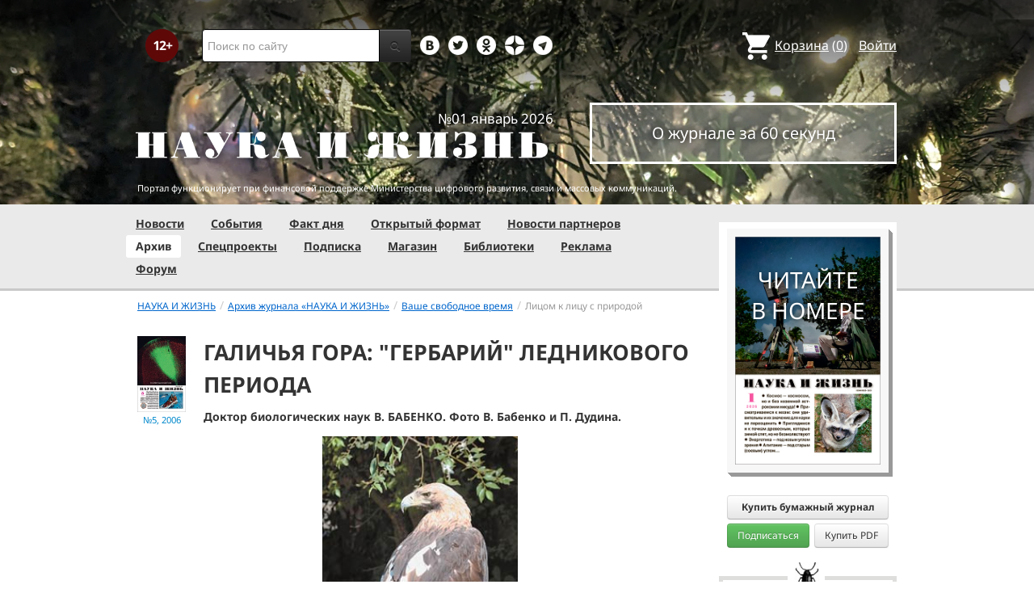

--- FILE ---
content_type: text/html; charset=utf-8
request_url: https://www.nkj.ru/archive/articles/5726/
body_size: 19227
content:
<!DOCTYPE html>
<html lang="ru">
<head>
		<meta name="author" content="Редакция журнала Наука и жизнь">
	<title>ГАЛИЧЬЯ ГОРА: &quot;ГЕРБАРИЙ&quot; ЛЕДНИКОВОГО ПЕРИОДА | Наука и жизнь</title>
		<meta http-equiv="Content-Type" content="text/html; charset=utf-8" />
<meta name="keywords" content="Наука, журнал, журнал Наука, новости, новости науки, история науки, наука образование, развитие науки, философия науки, российская наука, естественные науки, мировоззрение, физика, метод, биология, астрономия, история, современная наука, архив, научно-популярный, форум, техника, история техники, развитие техники, техника форум, математика forum, archive, интервью, история России, образование, школа" />
<meta name="description" content="В верхнем течении Дона есть удивительное место - Галичья гора." />
<link href="/bitrix/js/ui/design-tokens/dist/ui.design-tokens.css?170760390225728" type="text/css"  rel="stylesheet" />
<link href="/bitrix/js/ui/fonts/opensans/ui.font.opensans.css?16664728822555" type="text/css"  rel="stylesheet" />
<link href="/bitrix/js/main/popup/dist/main.popup.bundle.css?169906448929861" type="text/css"  rel="stylesheet" />
<link href="/bitrix/templates/nkj.kotico/components/bitrix/catalog.element/bootstrap2.0/style.css?16490121235121" type="text/css"  rel="stylesheet" />
<link href="/bitrix/components/nkj/image.slider/templates/swiper/style.css?15386038841641" type="text/css"  rel="stylesheet" />
<link href="/bitrix/templates/nkj.kotico/css/swiper.css?153860074511109" type="text/css"  rel="stylesheet" />
<link href="/bitrix/components/bitrix/main.share/templates/universal/style.css?15522143541318" type="text/css"  rel="stylesheet" />
<link href="/bitrix/components/nkj/issue.buy/templates/.default/style.css?16470909141941" type="text/css"  rel="stylesheet" />
<link href="/bitrix/components/nkj/articles.list/templates/swiper/style.css?15385981571351" type="text/css"  rel="stylesheet" />
<link href="/bitrix/templates/nkj.kotico/css/bootstrap.min.css?1568981318105974" type="text/css"  data-template-style="true"  rel="stylesheet" />
<link href="/bitrix/templates/nkj.kotico/css/glyphicons.css?151462810323832" type="text/css"  data-template-style="true"  rel="stylesheet" />
<link href="/bitrix/templates/nkj.kotico/css/noto_sans.css?17037792418478" type="text/css"  data-template-style="true"  rel="stylesheet" />
<link href="/bitrix/panel/main/popup.css?169906427722696" type="text/css"  data-template-style="true"  rel="stylesheet" />
<link href="/bitrix/templates/nkj.kotico/components/bitrix/sale.basket.basket.small/small_basket/style.css?1514628103329" type="text/css"  data-template-style="true"  rel="stylesheet" />
<link href="/bitrix/templates/nkj.kotico/components/bitrix/menu/vertical_multilevel/style.css?15146281032878" type="text/css"  data-template-style="true"  rel="stylesheet" />
<link href="/bitrix/templates/nkj.kotico/components/bitrix/breadcrumb/bootstrap2.0/style.css?1514628104227" type="text/css"  data-template-style="true"  rel="stylesheet" />
<link href="/bitrix/templates/nkj.kotico/components/bitrix/news.line/.default/style.css?1518874505694" type="text/css"  data-template-style="true"  rel="stylesheet" />
<link href="/bitrix/components/nkj/cookies/templates/.default/style.css?1608911741367" type="text/css"  data-template-style="true"  rel="stylesheet" />
<link href="/bitrix/templates/nkj.kotico/styles.css?171855231723447" type="text/css"  data-template-style="true"  rel="stylesheet" />
<script>if(!window.BX)window.BX={};if(!window.BX.message)window.BX.message=function(mess){if(typeof mess==='object'){for(let i in mess) {BX.message[i]=mess[i];} return true;}};</script>
<script>(window.BX||top.BX).message({'JS_CORE_LOADING':'Загрузка...','JS_CORE_NO_DATA':'- Нет данных -','JS_CORE_WINDOW_CLOSE':'Закрыть','JS_CORE_WINDOW_EXPAND':'Развернуть','JS_CORE_WINDOW_NARROW':'Свернуть в окно','JS_CORE_WINDOW_SAVE':'Сохранить','JS_CORE_WINDOW_CANCEL':'Отменить','JS_CORE_WINDOW_CONTINUE':'Продолжить','JS_CORE_H':'ч','JS_CORE_M':'м','JS_CORE_S':'с','JSADM_AI_HIDE_EXTRA':'Скрыть лишние','JSADM_AI_ALL_NOTIF':'Показать все','JSADM_AUTH_REQ':'Требуется авторизация!','JS_CORE_WINDOW_AUTH':'Войти','JS_CORE_IMAGE_FULL':'Полный размер'});</script>

<script src="/bitrix/js/main/core/core.js?1707603960494198"></script>

<script>BX.Runtime.registerExtension({'name':'main.core','namespace':'BX','loaded':true});</script>
<script>BX.setJSList(['/bitrix/js/main/core/core_ajax.js','/bitrix/js/main/core/core_promise.js','/bitrix/js/main/polyfill/promise/js/promise.js','/bitrix/js/main/loadext/loadext.js','/bitrix/js/main/loadext/extension.js','/bitrix/js/main/polyfill/promise/js/promise.js','/bitrix/js/main/polyfill/find/js/find.js','/bitrix/js/main/polyfill/includes/js/includes.js','/bitrix/js/main/polyfill/matches/js/matches.js','/bitrix/js/ui/polyfill/closest/js/closest.js','/bitrix/js/main/polyfill/fill/main.polyfill.fill.js','/bitrix/js/main/polyfill/find/js/find.js','/bitrix/js/main/polyfill/matches/js/matches.js','/bitrix/js/main/polyfill/core/dist/polyfill.bundle.js','/bitrix/js/main/core/core.js','/bitrix/js/main/polyfill/intersectionobserver/js/intersectionobserver.js','/bitrix/js/main/lazyload/dist/lazyload.bundle.js','/bitrix/js/main/polyfill/core/dist/polyfill.bundle.js','/bitrix/js/main/parambag/dist/parambag.bundle.js']);
</script>
<script>BX.Runtime.registerExtension({'name':'ui.design-tokens','namespace':'window','loaded':true});</script>
<script>BX.Runtime.registerExtension({'name':'main.pageobject','namespace':'window','loaded':true});</script>
<script>(window.BX||top.BX).message({'JS_CORE_LOADING':'Загрузка...','JS_CORE_NO_DATA':'- Нет данных -','JS_CORE_WINDOW_CLOSE':'Закрыть','JS_CORE_WINDOW_EXPAND':'Развернуть','JS_CORE_WINDOW_NARROW':'Свернуть в окно','JS_CORE_WINDOW_SAVE':'Сохранить','JS_CORE_WINDOW_CANCEL':'Отменить','JS_CORE_WINDOW_CONTINUE':'Продолжить','JS_CORE_H':'ч','JS_CORE_M':'м','JS_CORE_S':'с','JSADM_AI_HIDE_EXTRA':'Скрыть лишние','JSADM_AI_ALL_NOTIF':'Показать все','JSADM_AUTH_REQ':'Требуется авторизация!','JS_CORE_WINDOW_AUTH':'Войти','JS_CORE_IMAGE_FULL':'Полный размер'});</script>
<script>BX.Runtime.registerExtension({'name':'window','namespace':'window','loaded':true});</script>
<script>BX.Runtime.registerExtension({'name':'ui.fonts.opensans','namespace':'window','loaded':true});</script>
<script>BX.Runtime.registerExtension({'name':'main.popup','namespace':'BX.Main','loaded':true});</script>
<script>BX.Runtime.registerExtension({'name':'popup','namespace':'window','loaded':true});</script>
<script>(window.BX||top.BX).message({'LANGUAGE_ID':'ru','FORMAT_DATE':'DD.MM.YYYY','FORMAT_DATETIME':'DD.MM.YYYY HH:MI:SS','COOKIE_PREFIX':'nkj','SERVER_TZ_OFFSET':'10800','UTF_MODE':'Y','SITE_ID':'ru','SITE_DIR':'/','USER_ID':'','SERVER_TIME':'1768269954','USER_TZ_OFFSET':'0','USER_TZ_AUTO':'Y','bitrix_sessid':'92c5f14c7a6e11cea02d93fde997acac'});</script>


<script src="/bitrix/js/main/pageobject/pageobject.js?1595797957864"></script>
<script src="/bitrix/js/main/core/core_window.js?170760395798766"></script>
<script src="/bitrix/js/main/popup/dist/main.popup.bundle.js?1707603957117034"></script>
<script type="text/javascript">if (Intl && Intl.DateTimeFormat) document.cookie="nkj_TZ="+Intl.DateTimeFormat().resolvedOptions().timeZone+"; path=/; expires=Fri, 01 Jan 2027 00:00:00 +0300";</script>
<script type="text/javascript" src="https://relap.io/api/v6/head.js?token=BNavoVnd2ybblJGU"></script>
<meta property="og:title" content="ГАЛИЧЬЯ ГОРА: &quot;ГЕРБАРИЙ&quot; ЛЕДНИКОВОГО ПЕРИОДА" />
<meta property="og:type" content="article" />
<meta property="og:url" content="http://www.nkj.ru/archive/articles/5726/" />
<meta property="og:image" content="http://www.nkj.ru/upload/iblock/6970133c554e81e15b8ef29e79aa4be6.jpg" />



<script src="/jquery-1.11.0.min.js?144191737796381"></script>
<script src="/bitrix/templates/nkj.kotico/js/ajax_basket.js?15185232361045"></script>
<script src="/bitrix/templates/nkj.kotico/script.js?16963461512040"></script>
<script src="/bitrix/templates/nkj.kotico/js/swiper.min.js?1538592299124672"></script>
<script type="text/javascript">var _ba = _ba || []; _ba.push(["aid", "c5886eb7d620f828ff1bd06338ebf33a"]); _ba.push(["host", "www.nkj.ru"]); (function() {var ba = document.createElement("script"); ba.type = "text/javascript"; ba.async = true;ba.src = (document.location.protocol == "https:" ? "https://" : "http://") + "bitrix.info/ba.js";var s = document.getElementsByTagName("script")[0];s.parentNode.insertBefore(ba, s);})();</script>
<script>new Image().src='https://nkj.ru/bitrix/spread.php?s=bmtqX0dVRVNUX0lEATIxMjIyMjE5NQExNzk5MzczOTU0AS8BAQECbmtqX0xBU1RfVklTSVQBMTMuMDEuMjAyNiAwNTowNTo1NAExNzk5MzczOTU0AS8BAQEC&k=2f20373e6491938c7e99ea9264d03414';
</script>


	<link rel="alternate" type="application/rss+xml" title="RSS" href="http://www.nkj.ru/rss/">
	<link rel="canonical" href="https://www.nkj.ru/archive/articles/5726/">
	<link rel="alternate" media="only screen and (max-width: 640px)" href="https://m.nkj.ru/archive/articles/5726/">
	<!--[if lt IE 9]>
	<script src='//html5shim.googlecode.com/svn/trunk/html5.js'></script>
	<![endif]-->
	<script src="https://www.googletagmanager.com/gtag/js?id=UA-32767648-1" async></script>
	<script>
	// Google Analytics
	window.dataLayer = window.dataLayer || [];
	function gtag(){dataLayer.push(arguments);}
	gtag('js', new Date());
	gtag('config', 'UA-32767648-1', { 'anonymize_ip': true });
	</script>
	<script async src="https://widget.svk-native.ru/js/loader.js"></script>
<!--	<script src="/jquery-1.11.0.min.js"></script>-->
	<meta name="viewport" content="width=980">
	<link rel="shortcut icon" href="/bitrix/templates/nkj.kotico/images/favicon.ico">
	    </head>
<body>
<div class="lead_photo" style="background-image:url('/upload/iblock/927/ou9ulceuf91f8l1o29txs41o7th6uotx.jpg');">
	<div class="top_ads">
		<div class="container">
			<!-- Top banner  -->
			<div class="row">
				<div id="top-banner" class="span12 padding-bottom5">
					<div id="top_banner"></div>
					<!-- R-100363-2 Яндекс.RTB-блок  -->
					<!-- div id="yR2b"></div -->
				</div>
			</div>
		</div>
	</div>
	<div class="header_top">
		<div class="container">
			<div class="row-fluid">
				<div class="span1">
					<img class="p12" src="/bitrix/templates/nkj.kotico/images/12p.png" />
				</div>
				<div class="span4">
					<form id="main_search" action="/search/" method="get" 
					onsubmit="search_navigate(this.elements.text.value); if(event.preventDefault) {event.preventDefault();} else {event.returnValue = false;} return false;">
						<div class="input-append input-block-level">
							<input type="text" name="text" placeholder="Поиск по сайту" />
							<button type="submit" class="btn btn-inverse">
								<i class="icon-search"></i>
							</button>
						</div>
					</form>
				</div>

				<div class="span3">
					<div class="smmsp">
						<a class="smm vkt" href="https://vk.com/public30698831" target="_blank"></a>
						<a class="smm twt" href="https://twitter.com/naukaizhizn" target="_blank"></a>
						<a class="smm od" href="https://ok.ru/group/52837335433288" target="_blank"></a>
						<a class="smm zen" href="https://dzen.ru/nkj" target="_blank"></a>
                        <a class="smm telegram" href="https://telegram.me/scienceandlife" target="_blank"></a>
					</div>
				</div>				<div class="span4 text-right">
                    
<a href="/personal/basket/" class="basket">
	<span>Корзина</span> (<span class="cnt">0</span>)
</a>
                                        <a class="auth" href="https://www.nkj.ru/in.php?backurl=/archive/articles/5726/index.php">Войти</a>				</div>
			</div>
			<!-- Logo and search -->
			<div class="row-fluid">
								<div class="logo_container_inner">
										<div class="span7">
						<p class="number text-right">№01 январь 2026</p>
						<a href="/"><img src="/bitrix/templates/nkj.kotico/images/logo_big.png"/></a>
					</div>
					<div class="span5">
						<p class="text-center subscr magazine"><a href="/magazine/">О журнале за 60 секунд</a></p>
					</div>
				</div>
								<div class="span12 portal ">
					<p>Портал функционирует при финансовой поддержке Министерства цифрового развития, связи и массовых коммуникаций.</p>
				</div>
			</div>
		</div>
			</div>
    

    
</div>

<div class="menu_wrapper">
	<div class="container">
		
<ul class="span9 top_menu">
	<li class=""><a href="/news/">Новости</a></li>
	<li class=""><a href="/info/">События</a></li>
	<li class=""><a href="/facts/">Факт дня</a></li>
	<li class=""><a href="/open/">Открытый формат</a></li>
	<li class=""><a href="/prtnews/">Новости партнеров</a></li>
	<li class="active"><a href="/archive/">Архив</a></li>
	<li class=""><a href="/special/">Спецпроекты</a></li>
	<li class=""><a href="/shop/842/">Подписка</a></li>
	<li class=""><a href="/shop/">Магазин</a></li>
	<li class=""><a href="/shop/library/">Библиотеки</a></li>
	<li class=""><a href="/advert/">Реклама</a></li>
	<li class=""><a href="/forum/">Форум</a></li>
</ul>
	</div>
</div>

<div class="container inner">
	<div class="row-fluid">
				<div class="span9">
					<ul class="breadcrumb"><li><a href="/" title="НАУКА И ЖИЗНЬ"><small>НАУКА И ЖИЗНЬ</small></a><span class="divider">/</span></li><li><a href="/archive/" title="Архив журнала «НАУКА И ЖИЗНЬ»"><small>Архив журнала «НАУКА И ЖИЗНЬ»</small></a><span class="divider">/</span></li><li><a href="/articles/rubric/8/" title="Ваше свободное время"><small>Ваше свободное время</small></a><span class="divider">/</span></li><li class="active"><small>Лицом к лицу  с природой</small></li></ul>    <article class="archive" itemscope itemtype="http://schema.org/Article">
        <header>
            <div class="cover">
                <a href="/archive/449/4542/">
                    <img src="/upload/iblock/d00e0555106eac17640637a56bce86bc.jpg" alt="Обложка журнала «Наука и жизнь» №5 за 2006 г." title="Перейти к оглавлению" width="210" height="328" />                    <time class="issue-time" datetime="2006-05">№5, 2006</time>
                </a>
            </div>
            <h1 itemprop="name">ГАЛИЧЬЯ ГОРА: &quot;ГЕРБАРИЙ&quot; ЛЕДНИКОВОГО ПЕРИОДА</h1>
            <p class="author">Доктор биологических наук В. БАБЕНКО. Фото В. Бабенко и П. Дудина. </p>
        </header>

        <meta itemprop="image" content="/upload/iblock/6970133c554e81e15b8ef29e79aa4be6.jpg" />
<div class="text" itemprop="articleBody">
<p><div id="image_slider_9052" class="image-slider swiper-container">
	<div class="swiper-wrapper">
		<div class="swiper-slide">
			<div class="figure-placeholder" style="background-image: url(/upload/iblock/6970133c554e81e15b8ef29e79aa4be6.jpg)" data-fullsize-url="/upload/iblock/6970133c554e81e15b8ef29e79aa4be6.jpg"></div>
		</div><div class="swiper-slide">
			<div class="figure-caption">Орел-могильник.</div>
		</div>
		<div class="swiper-slide">
			<div class="figure-placeholder" style="background-image: url(/upload/iblock/a2911376e4070b291a53985d48985fa3.jpg)" data-fullsize-url="/upload/iblock/a2911376e4070b291a53985d48985fa3.jpg"></div>
		</div><div class="swiper-slide">
			<div class="figure-caption">Сокол-сапсан - одна из самых красивых хищных птиц. Каждую осень в заповеднике 'Галичья гора' собираются сокольники из многих городов России, чтобы показать своих питомцев 'в работе'.</div>
		</div>
		<div class="swiper-slide">
			<div class="figure-placeholder" style="background-image: url(/upload/iblock/d5c75074d472152d44192c265aae5ee1.jpg)" data-fullsize-url="/upload/iblock/d5c75074d472152d44192c265aae5ee1.jpg"></div>
		</div><div class="swiper-slide">
			<div class="figure-caption">Лапчатка бедренцеволистная (Potentilla pimpinelloides) из семейства розоцветных относится к редким охраняемым видам. Растет только на почвах, богатых кальцием. Девонские известняки - ее родное место обитания.</div>
		</div>
		<div class="swiper-slide">
			<div class="figure-placeholder" style="background-image: url(/upload/iblock/833a0cb35998f9d1efaa28ce836711f4.jpg)" data-fullsize-url="/upload/iblock/833a0cb35998f9d1efaa28ce836711f4.jpg"></div>
		</div><div class="swiper-slide">
			<div class="figure-caption">Яркие цветы хатьмы (Lavatera) часто встречаются на степных и лесостепных участках заповедника.</div>
		</div>
		<div class="swiper-slide">
			<div class="figure-placeholder" style="background-image: url(/upload/iblock/2e3d14969a510da64362e977a7ddf539.jpg)" data-fullsize-url="/upload/iblock/2e3d14969a510da64362e977a7ddf539.jpg"></div>
		</div><div class="swiper-slide">
			<div class="figure-caption">Орел-карлик - самый мелкий орел нашей страны. Излюбленная его добыча - суслики. Однако этот пернатый хищник может успешно охотиться и на птиц. Гнездится орел-карлик на деревьях.</div>
		</div>
		<div class="swiper-slide">
			<div class="figure-placeholder" style="background-image: url(/upload/iblock/a075680e8c12d2167069d86845cae665.jpg)" data-fullsize-url="/upload/iblock/a075680e8c12d2167069d86845cae665.jpg"></div>
		</div><div class="swiper-slide">
			<div class="figure-caption">Самец стрекозы красотка-девушка (Caloptepyx virgo).</div>
		</div>
		<div class="swiper-slide">
			<div class="figure-placeholder" style="background-image: url(/upload/iblock/3f79e4e5f4b02c88b82bb0d0e9dbeff6.jpg)" data-fullsize-url="/upload/iblock/3f79e4e5f4b02c88b82bb0d0e9dbeff6.jpg"></div>
		</div><div class="swiper-slide">
			<div class="figure-caption">Сокол-сапсан.</div>
		</div>
		<div class="swiper-slide">
			<div class="figure-placeholder" style="background-image: url(/upload/iblock/784da3ec905a4fe6ac5e8542da7befb1.jpg)" data-fullsize-url="/upload/iblock/784da3ec905a4fe6ac5e8542da7befb1.jpg"></div>
		</div><div class="swiper-slide">
			<div class="figure-caption">Шлемник приземистый (Scutellaria supina) из семейства яснотковых. Редкое растение, как предполагают, появилось на каменистых известняках Галичьей горы во времена отступления последнего Валдайского оледенения, примерно 70 тысяч лет назад, или еще раньше.</div>
		</div>
		<div class="swiper-slide">
			<div class="figure-placeholder" style="background-image: url(/upload/iblock/e6f9625fe2d3e0e30ff0a33bbba307ac.jpg)" data-fullsize-url="/upload/iblock/e6f9625fe2d3e0e30ff0a33bbba307ac.jpg"></div>
		</div><div class="swiper-slide">
			<div class="figure-caption">Известняковые скалы Галичьей горы.</div>
		</div>
	</div>
	<div class="swiper-button-prev">&lsaquo;</div>
	<div class="swiper-button-next">&rsaquo;</div>

	<div class="fullscreen-link figure-caption"><a href="/upload/iblock/6970133c554e81e15b8ef29e79aa4be6.jpg" target="_blank">Открыть в полном размере</a></div>
	<div class="swiper-pagination"></div>    
</div>
<script>
window.imageSwiper_9052 = new Swiper('#image_slider_9052', {
	speed: 400,
	spaceBetween: 0,
	watchOverflow: true,
	loop: false,
	slidesPerView: 1,
	slidesPerColumn: 2,
	navigation: {
		nextEl: '#image_slider_9052 .swiper-button-next',
		prevEl: '#image_slider_9052 .swiper-button-prev',
	},
	pagination: {
		el: '#image_slider_9052 .swiper-pagination',
		type: 'bullets',
		clickable: true
	},    
	on: {
		slideChange: function () {
			var i = this.slides[this.realIndex*2].querySelector('.figure-placeholder');
			var link = this.el.querySelector('.fullscreen-link a');
			if (i && i.dataset.fullsizeUrl != '' && link)
				link.href = i.dataset.fullsizeUrl;
		},
	}   
});
</script><p>В верхнем течении Дона есть удивительное место - Галичья гора. На речной излучине с правого берега над водой почти отвесно поднимаются белые скалы. Крутой обрыв высотой около пятидесяти метров сложен из древнего девонского известняка. Вода и ветер выточили в мягкой породе причудливые впадины и выступы, прорезали в каменных глыбах глубокие трещины. По преданиям, когда-то здесь гнездились галки, что нашло отражение в названии этого живописного утеса. <p>
В этих местах и сейчас много птиц. Но главная достопримечательность Галичей горы - редкие реликтовые растения, сохранившиеся со времен последнего оледенения. Открытие этого ботанического феномена произошло в некоторой степени случайно. 15 июня 1882 года профессор математики Московского университета В. Я. Цингер и петербургский ботаник Д. И. Литвинов издали, с железнодорожной станции Патриаршая, заметили крутые донские берега. Ученые решили обследовать скалистые обнажения известняка и обнаружили там необычайно богатую и своеобразную флору, не характерную для центрального Черноземья. Оказалось, что здесь обитает несколько десятков видов растений, которые распространены преимущественно в горных районах Альп, Кавказа, Урала, Алтая, в южных степях и полупустынях Евразии, в бореальных лесах таежного типа Европейского Севера. <p><div id="yandex_ad_R-100363-7" style="max-width:700px;overflow:hidden"></div>
<script type="text/javascript" pagespeed_no_defer>
    (function(w, d, n, s, t) {
        w[n] = w[n] || [];
        w[n].push(function() {
            Ya.Context.AdvManager.render({
                blockId: "R-100363-7",
                renderTo: "yandex_ad_R-100363-7",
                async: true
            });
        });

    })(this, this.document, "yandexContextAsyncCallbacks");
</script><p>
Как попали в окрестности Галичьей горы степные и альпийские растения, основные ареалы которых отстоят отсюда на многие сотни километров? По одной из гипотез, во время ледникового периода многие виды растений были оттеснены далеко на юг, однако в некоторых местах (и в частности, на Галичьей горе) древняя растительность пережила суровую пору. Есть и иная точка зрения: растения других природных зон заселили Галичью гору в разное время и пришли сюда разными путями, по мере отступления ледника. <p>
Вопрос об устройстве заповедника на уникальной Галичей горе поднимался еще в 1908 году, однако только в 1925-м было принято государственное решение о его создании. Кроме непосредственно высокого берега Дона в состав заповедника входят еще несколько охраняемых мест Липецкой области: Морозова гора, Быкова Шея, Плющань, Воронов Камень, урочище Воргольское. Общая площадь заповедных территорий, разбросанных на десятки километров друг от друга, составляет 230 га. Это один из самых маленьких заповедников мира, флора и фауна которого удивительно разнообразны для такой небольшой территории. Богатство растительного и животного мира определяется древностью и хорошей сохранностью всех природных комплексов заповедника, а также сочетанием на небольшой территории разнообразных местообитаний. Типичные для восточной части Среднерусской возвышенности дубравы, березняки и пойменные луга поразительным образом соседствуют с островками альпийских лугов и южных степей. <p>
Всего в заповеднике насчитывается 974 вида растений и 1065 видов грибов. Около 40 видов растений - реликтовые, относящиеся к другим геологическим эпохам. Среди них эфедра двухколосковая, маленькие папоротники-костенцы (постенный и волосовидный), лапчатка бедренцеволистная, колокольчик алтайский, шлемник приземистый, сердечник трехраздельный, дендрантема Завадского, голокучник Роберта, истод сибирский, шиверекия подольская, бурачок Гмелина, тимьян известняковый. <p>
Кроме уникальных растительных реликтов в заповеднике сосредоточены самые крупные в Липецкой области и вообще близ северной границы их ареала процветающие популяции рябчика русского, оносмы простейшей, ломоноса цельнолистного. Летом особенно хороши степные участки заповедника. Здесь встречаются несколько видов ковылей, типчак, овсец, горицвет весенний, крупка сибирская, лапчатка донская, василек русский, заросли степных кустарников - спиреи, ракитника, дикого миндаля, тёрна. <p>
На заповедной территории зарегистрировано около 10 тысяч видов беспозвоночных и 295 видов позвоночных животных. Среди них есть и редкие. В Дону пока водится стерлядь, занесенная в Красную книгу. Здесь же обитает еще одно охраняемое существо - украинская минога. <p>
Водяной уж, редкое и охраняемое в Липецкой области пресмыкающееся, встречается в некоторых заповедных участках Дона. Эта змея в отличие от хорошо известного сородича - обыкновенного ужа - окрашена в серый цвет, не имеет желтых пятен на голове и так хорошо плавает и ныряет, что может охотиться на мелких рыбешек. <p>
На степных участках встречается редкий вид кузнечика - дыбка степная. В Красную книгу это крупное насекомое попало из-за освоения человеком целинных степей - на сельскохозяйственных угодьях дыбка прижиться не смогла. <p>
Довольно часто встречаются лисы, зайцы и барсуки. Изредка забредают олени и косули. На лугах, в лесах и на степных участках обитает множество птиц. Среди них и редкие для Липецкой области черный аист, кулик-сорока, несколько видов орлов, змееяд, осоед. <p>
В заповеднике ведется работа по восстановлению численности крупных соколов - балобанов. Когда-то этот вид сокола был довольно обычен для лесостепной зоны Черноземья. Однако потом его численность резко сократилась. Поэтому при заповеднике создан соколиный питомник. В нем разводят балобанов и затем выпускают их в природу. Кроме балобанов здесь содержат и таких хищных птиц, как орлы, белые тетеревятники, кречеты и сапсаны, а также ночных хищников - сов. <p><script type="text/javascript" data-key="2df9225a03b1cfd5294697afe5cbcd91" async>
    (function(w, a) {
        (w[a] = w[a] || []).push({
            'script_key': '2df9225a03b1cfd5294697afe5cbcd91',
            'settings': {
                'w': 18403,
                'sid': 11267,
                'type': 'lenta',
            }
        });
        window['_SVKNativeLoader'].initWidgets();
})(window, NkjOpts.isRektechEnabled() ? '_svk_native_widgets' : '_svk_disabled');
</script><p>
</div>
            <aside>
                <div style="float: right">
	<ul class="main-share">
		<li class="main-share-icon">
	<a
		href="http://twitter.com/home/?status=https%3A%2F%2Fwww.nkj.ru%2Farchive%2Farticles%2F5726%2F+%D0%93%D0%90%D0%9B%D0%98%D0%A7%D0%AC%D0%AF+%D0%93%D0%9E%D0%A0%D0%90%3A+%22%D0%93%D0%95%D0%A0%D0%91%D0%90%D0%A0%D0%98%D0%99%22+%D0%9B%D0%95%D0%94%D0%9D%D0%98%D0%9A%D0%9E%D0%92%D0%9E%D0%93%D0%9E+%D0%9F%D0%95%D0%A0%D0%98%D0%9E%D0%94%D0%90"
		onclick="window.open(this.href,'','toolbar=0,status=0,width=711,height=437');return false;"
		target="_blank"
		class="main-share-twitter"
		rel="nofollow"
		title="Twitter"
	></a>
</li><li class="main-share-icon">
<a
	href="https://connect.ok.ru/offer?url=https%3A%2F%2Fwww.nkj.ru%2Farchive%2Farticles%2F5726%2F&title=%D0%93%D0%90%D0%9B%D0%98%D0%A7%D0%AC%D0%AF+%D0%93%D0%9E%D0%A0%D0%90%3A+%26quot%3B%D0%93%D0%95%D0%A0%D0%91%D0%90%D0%A0%D0%98%D0%99%26quot%3B+%D0%9B%D0%95%D0%94%D0%9D%D0%98%D0%9A%D0%9E%D0%92%D0%9E%D0%93%D0%9E+%D0%9F%D0%95%D0%A0%D0%98%D0%9E%D0%94%D0%90"
	onclick="window.open(this.href,'','toolbar=0,status=0,width=626,height=436');return false;"
	target="_blank"
	class="main-share-odnoklassniki"
	rel="nofollow"
	title="Одноклассники"
></a>
</li><li class="main-share-icon">
<a
	href="http://vkontakte.ru/share.php?url=https%3A%2F%2Fwww.nkj.ru%2Farchive%2Farticles%2F5726%2F&title=%D0%93%D0%90%D0%9B%D0%98%D0%A7%D0%AC%D0%AF+%D0%93%D0%9E%D0%A0%D0%90%3A+%26quot%3B%D0%93%D0%95%D0%A0%D0%91%D0%90%D0%A0%D0%98%D0%99%26quot%3B+%D0%9B%D0%95%D0%94%D0%9D%D0%98%D0%9A%D0%9E%D0%92%D0%9E%D0%93%D0%9E+%D0%9F%D0%95%D0%A0%D0%98%D0%9E%D0%94%D0%90"
	onclick="window.open(this.href,'','toolbar=0,status=0,width=626,height=436');return false;"
	target="_blank"
	class="main-share-vk"
	rel="nofollow"
	title="ВКонтакте"
></a>
</li>	</ul>
	                </div>
            </aside>
<div class="partial_hint">
	<p class="text">Читайте в любое время</p>
	<div class="shop_action">
<a class="subscribe" href="/shop/842/">Оформить подписку</a>
	</div>
</div>
 

            <p style="text-align: right">
                    <a href="/articles/rubric/190/">
                        Другие статьи из рубрики &laquo;Лицом к лицу  с природой&raquo;
                    </a>
            </p>
                                                
        <aside>

        <!-- Related articles -->
            <section id="props" class="rel-articles news-detail-prop">
                <h5 class="section_title ">Также в номере:</h5>
<section class="articles-list-slider swiper-container" id="articles_list_slider_a2e0">
	<div class="swiper-wrapper">
		<div class="swiper-slide"><article class="block-link"><a href="/archive/articles/5667/">
			<figure>
				<div style="height: 150px; background: url(/upload/iblock/f39e8f370bbf3c59be4e7312c43d47b1.jpg) no-repeat center content-box; background-size: cover" class="img-polaroid"></div>
			</figure>
			<div>
				<header>
					<h6>РЯБЧИКИ В ЦВЕТУ</h6>
				</header>
			</div>
		</a></article></div>
		<div class="swiper-slide"><article class="block-link"><a href="/archive/articles/5686/">
			<figure>
				<div style="height: 150px; background: url(/upload/iblock/9a61817c45c16af588a9ee188c06478c.jpg) no-repeat center content-box; background-size: cover" class="img-polaroid"></div>
			</figure>
			<div>
				<header>
					<h6>Коллекция птичьих гнезд</h6>
				</header>
			</div>
		</a></article></div>
		<div class="swiper-slide"><article class="block-link"><a href="/archive/articles/5710/">
			<figure>
				<div style="height: 150px; background: url(/upload/iblock/29e083b269bbfa56c5ebb3e9fd4cc951.jpg) no-repeat center content-box; background-size: cover" class="img-polaroid"></div>
			</figure>
			<div>
				<header>
					<h6>НЕУЗНАВАЕМЫЕ БАБОЧКИ</h6>
				</header>
			</div>
		</a></article></div>
	</div>
	<div class="swiper-button-prev">‹</div>
	<div class="swiper-button-next">›</div>
</section>
<script>
window.articleListSwiper = new Swiper('#articles_list_slider_a2e0', {
    speed: 400,
    spaceBetween: 20,
	watchOverflow: false,
	loop: false,
	slidesPerView: 3,
	slidesPerGroup: 3,
	loopFillGroupWithBlank: true,
	navigation: {
		nextEl: '.swiper-button-next',
		prevEl: '.swiper-button-prev',
	}
});
</script>            </section>
        </aside>

    </article>
<script type="text/javascript" pagespeed_no_defer>
    (function(w, d, n, s, t) {
        w[n] = w[n] || [];
        w[n].push(function() {
            Ya.Context.AdvManager.render({
                blockId: "R-100363-7",
                renderTo: "yandex_ad_R-100363-7",
                async: true
            });
}); 
    })(this, this.document, "yandexContextAsyncCallbacks");
</script><script>
if ( typeof window['addEventListener'] == 'function' ) {
window.addEventListener( 'copy', function (e) {
    if (typeof window.getSelection == "undefined") return; //IE8 or earlier...

    var body_element = document.getElementsByTagName('body')[0];
    var selection = window.getSelection();

    //if the selection is short let's not annoy our users
    if (("" + selection).length < 70) return;

    var newdiv = document.createElement('div');
    newdiv.style.position = 'absolute';
    newdiv.style.left = '-99999px';
    body_element.appendChild(newdiv);
    newdiv.appendChild(selection.getRangeAt(0).cloneContents());

    var docTitle = document.title.split('|')[0];
    if ( docTitle != '' )
        docTitle = ', ' + docTitle.replace(/^\s+|\s+$/gm, '');

    var sig = '<br/>Подробнее см.: ' + '<a href="' + document.location.href + '">'
        + document.location.href + '</a>' + ' (Наука и жизнь' + docTitle + ')';

    //we need a <pre> tag workaround
    //otherwise the text inside "pre" loses all the line breaks!
    if (selection.getRangeAt(0).commonAncestorContainer.nodeName == "PRE") {
        newdiv.innerHTML = '<pre>' + newdiv.innerHTML + '</pre>' + sig;
    }
    else
        newdiv.innerHTML += '<br />' + sig;

    selection.selectAllChildren(newdiv);
    window.setTimeout(function () { body_element.removeChild(newdiv); }, 200);
}); }
</script>


		</div>
				            <div class="span3" id="right"> 
			<section class="magazine_right">
				<p class="text-center">
					<a href="/archive/1140/57483/">
						<span class="read_in text-center">Читайте<br/>в номере</span>
						<div class="cover_wrap">
							<img src="/upload/iblock/66b/4yyjhiid5uhj3gyhv6y6e11i7w04wu1o.jpg" class="cover" />
						</div>
					</a>
				</p>
				<div class="shop_action">
                    <div class="wide-btn">
                        <div data-id="57484" rel="nofollow" class="btn buy_item" style="font-size: 12px">Купить бумажный журнал</div>
                    </div>
                    <div class="btn-group pull-left">
						<a href="/shop/842/" rel="nofollow" class="btn btn-success buy-btn2" style="font-size: 12px">Подписаться</a>
					</div> 
					<div class="btn-group pull-right">
                        						<a href="/shop/773/" rel="nofollow" class="btn btn buy-btn2" style="font-size: 12px" onclick="basket_add(57479, function(){ document.getElementById('msg_basket_added_right').style.display = 'block'; } ); return false;" >Купить PDF</a>
					</div>
					<div class="inline_msg" id="msg_basket_added_right">
						Журнал добавлен в корзину.<br/>
						<a href="/personal/basket/" class="btn btn-info buy-btn">Оформить заказ</a>
					</div>
					<p style="clear: both; margin: 0px" />
				</div>
 
			</section>

			<div align="center">
	<div id="b_right_above_facts"></div>
</div>



                            <section class="fact-of-the-day">
                        <div class="border" id="fact-of-the-day">
        <span>Факт дня</span>
        <p>Жуки-опылители летят к тёплым саговникам</p>
        <a href="/facts/56787">Читать подробнее</a>
    </div>

    <style type="text/css">
        #fact-of-the-day:before {
            background: #fff url(/upload/resize_cache/iblock/066/40_40_140cd750bba9870f18aada2478b24840a/xfmi8dm4ayiveb7rpf2ilrg9ihsfixy2.jpg) center center no-repeat;
            width: 36px;
            height: 45px;
        }
    </style>
                </section>
            
	  <br/>
  <div align="center"></div><br/>

  <div id="grf_nkjru_2"></div><br/>

  <div align="center"></div><br/>

  <div align="center"> </div><br/>

  <div align="center"> </div>

  <div align="center"> </div>



  <div align="center"></div>
 
  




<!-- R-100363-1 Яндекс.RTB-блок  -->
<div id="y_R-100363-1"></div>
<script type="text/javascript" pagespeed_no_defer>
    (function(w, d, n, s, t) {
        w[n] = w[n] || [];
        w[n].push(function() {
            Ya.Context.AdvManager.render({
                blockId: "R-100363-1",
                renderTo: "y_R-100363-1",
                async: true
            });
        });  
    })(this, this.document, "yandexContextAsyncCallbacks");
</script>

<div align="center"></div><br/>



  <div align="center"></div><br/> 



  <div align="center"> </div><br/>



  <div align="center"> </div><br/>





<!-- R-100363-3 Яндекс.RTB-блок  -->
<div id="y_R-100363-3"></div>
<script type="text/javascript" pagespeed_no_defer>
    (function(w, d, n, s, t) {
        w[n] = w[n] || [];
        w[n].push(function() {
            Ya.Context.AdvManager.render({
                blockId: "R-100363-3",
                renderTo: "y_R-100363-3",
                async: true
            });
        });
    })(this, this.document, "yandexContextAsyncCallbacks");
</script>

</div>					</div>
</div>

<div class="footer_social">
	<div class="container">
		<div class="span3">
			<h4>Редакция</h4>
			<p>Портал журнала<br/>«Наука и жизнь» © 2005–2026</p>
			<p>АНО Редакция журнала<br/>«Наука и жизнь»</p>
			<p><a href="https://www.nkj.ru/">https://www.nkj.ru/</a></p>
			<p><a href="mailto:mail@nkj.ru" class="email">mail@nkj.ru</a></p>
			<p>Телефон: <span class="tel">+7 903 112-11-99</span></p>
			<p>Телефон: <span class="tel">+7 495 624-18-35</span></p>
			<p class="adr">Адрес: <a rel="nofollow" href="http://maps.yandex.ru/?ol=biz&amp;oid=1096658455" target="_blank">
				<span class="postal-index">101000</span> <span class="locality">г. Москва</span>,<br/><span class="street-address">ул. Мясницкая, д. 24/7, стр.1</span></a>
			</p>
			<p class="small_p">Свидетельство о регистрации ЭЛ №ФС 77-20213 от 14.12.2004 выдано Федеральной службой по надзору за соблюдением законодательства в сфере массовых коммуникаций и охране культурного наследия.</p>
		</div>
		<div class="span3">
			<div id="vk_groups"></div>
			<script type="text/javascript">
				var f = function() {
					VK.Widgets.Group("vk_groups", {mode: 0, width: "220", height: "310"}, 30698831);
				}
				if ( typeof VK == 'undefined' ) {
					window.vkAsyncCallbacks = window.vkAsyncCallbacks || [];
					window.vkAsyncCallbacks.push(f);
				} else { f(); }
			</script>
		</div>
		<div class="span3">
			<h4>О рекомендациях</h4>
			<p>На информационном ресурсе (портале) применяются рекомендательные технологии (информационные технологии предоставления информации на основе сбора, систематизации и анализа сведений, относящихся к предпочтениям пользователей сети «Интернет», находящихся на территории Российской Федерации).</p>
			<p><a href="/about/rektech/">Ознакомиться подробнее</a></p>
		</div>
	</div>	
</div>

<div class="footer_menu">
	<div class="container">
		<ul class="bottom_menu">
			<li><img src="/bitrix/templates/nkj.kotico/images/logo_footer.png"></li>
			<li><a href="/partners/">Партнеры</a></li>
			<li><a href="/projects/">Проекты</a></li>
			<li><a href="/blogs/">Блоги</a></li>
			<li><a href="/fun/konkurs/">Конкурсы</a></li>
			<li><a href="/games/crossword/">Кроссворды</a></li>
			<li><a href="/about/">О журнале</a></li>
			<li><a href="/photo/">Фотогалерея</a></li>
			<li><a href="/search/">Поиск</a></li>
			<li><a href="/about/cookies/">Файлы cookie</a></li>
								</ul>
	</div>
</div>

<div class="footer">
	<div class="container">
		<div class="span3">
			<p>Все материалы сайта принадлежат редакции журнала «Наука и жизнь»</p>
		</div>
		<div class="span6 text-center">
		<noindex>
    <!-- Yandex -->
	<a href="https://webmaster.yandex.ru/siteinfo/?site=https://www.nkj.ru"><img width="88" height="31" alt="ИКС Яндекс" border="0" src="https://yandex.ru/cycounter?https://www.nkj.ru&theme=light&lang=ru"/></a>
    <!-- /Yandex -->
        <!--LiveInternet counter-->
    <span id="_live_internet"></span>

    <script type="text/javascript" pagespeed_no_defer><!--
        (function(d, id, s, a, i) {
            i = d.createElement('img');
            i.src = "//counter.yadro.ru/hit?t11.6;r" + escape(d.referrer) + (( typeof (s) == "undefined") ? "" : ";s" + s.width + "*" + s.height + "*" + (s.colorDepth ? s.colorDepth : s.pixelDepth)) + ";u" + escape(d.URL) + ";h" + escape(d.title.substring(0,150)) + ";" + Math.random();
            i.alt = '';
            i.title = 'LiveInternet: показано число просмотров за 24 часа, посетителей за 24 часа и за сегодня';
            i.width = 88;
            i.height = 31;
            a = d.createElement('a');
            a.href = 'https://www.liveinternet.ru/click';
            a.target = '_blank';
            a.appendChild(i);
            d.getElementById(id).appendChild(a);
        })(document, '_live_internet', screen);
        //-->
    </script>
    <!--/LiveInternet counter-->
    <!-- Rating@Mail.ru logo -->
    <a href="http://top.mail.ru/jump?from=1829300"> <img src="//top-fwz1.mail.ru/counter?id=1829300;t=479;l=1"
    style="border:0;" height="31" width="88" alt="Рейтинг@Mail.ru" /></a>
    <!-- //Rating@Mail.ru logo -->
	<!-- Rambler's Top 100 -->
    <span id="top100nkj_counter"></span>
	<!-- //Rambler's Top 100 -->
	<noscript><img src="https://top-fwz1.mail.ru/counter?id=3335041;js=na" style="position:absolute;left:-9999px;" alt="Top.Mail.Ru" /></noscript>
</noindex>
		</div>
		<div class="span3">
			<p class="text-right">Поддержка и развитие сайта<br/><a href="http://ktc.bz" style="text-decoration:underline;" target="_blank">KTC Digital Production</a></p>
		</div>
	</div>
	<div class="container">
		<div class="span12 text-center">
			<a href="https://m.nkj.ru/archive/articles/5726/?ELEMENT_ID=5726">Мобильная версия</a>
		</div>
	</div>
</div>
<div class="cookies-usage" id="cookies-popup">
	<table><tr>
		<td>Портал журнала «Наука и жизнь» использует файлы cookie и рекомендательные технологии.
	Продолжая пользоваться порталом, вы соглашаетесь с хранением и использованием
	порталом и партнёрскими сайтами файлов cookie и рекомендательных технологий на вашем устройстве.
	<a href="/about/cookies">Подробнее</a>
		</td><td>
			<button class="btn btn-lg" onclick="NkjOpts.acceptCookies()">Понятно, спасибо</button>
		<td>
	</tr></table>
</div><div class="modal_basket"></div>

<noscript>
	<div><img src="//mc.yandex.ru/watch/22120951" style="position:absolute; left:-9999px;" alt="" /></div>
	<div style="position:absolute;left:-10000px;"><img src="//top-fwz1.mail.ru/counter?id=1829300;js=na" style="border:0;" height="1" width="1" alt="Рейтинг@Mail.ru" /></div>
</noscript>

<div class="basket_info" style="display: none;">
    <h3>Товар добавлен в <a href="/personal/basket/">корзину</a></h3>
    <a href="/shop/order.php" class="all-news">Оформить заказ</a>
    <p>или <span class="close_a">продолжить покупки</span></p>
</div>
<script type="text/javascript">
    $(document).ready(function(){

        $('.buy_item').click(function(e){
            e.preventDefault();

            var modal = $(this).parents('.modal');
            if (modal.length){
                modal.modal('hide');
            }

            $.ajax({
                type: "POST",
                url: '/personal/add2basket.php?RND=',
                data: {'item_id': $(this).data('id') },
                success: function(data){
                    $('.basket .cnt').html(data);
                    $('.basket_info').hide().fadeIn();
                    $('.modal_basket').hide().fadeIn();
                }
            });
        });

        $('.close_a').click(function(e){
            $(this).parents('.basket_info').hide();
            $('.modal_basket').hide();
        });
    });
</script>

<script type="text/javascript" pagespeed_no_defer>
// Yandex.Metrika
   (function(m,e,t,r,i,k,a){m[i]=m[i]||function(){(m[i].a=m[i].a||[]).push(arguments)};
   m[i].l=1*new Date();k=e.createElement(t),a=e.getElementsByTagName(t)[0],k.async=1,k.src=r,a.parentNode.insertBefore(k,a)})
   (window, document, "script", "https://mc.yandex.ru/metrika/tag.js", "ym");

   ym(22120951, "init", {
        id:22120951,
        clickmap:true,
        trackLinks:true,
        accurateTrackBounce:true,
        webvisor:!(false || navigator.doNotTrack || navigator.msDoNotTrack || window.doNotTrack)
   });

// Rating@Mail.ru counter -->
var _tmr = _tmr || [];
_tmr.push({id: "1829300", type: "pageView", start: (new Date()).getTime()});
_tmr.push({id: "3335041", type: "pageView", start: (new Date()).getTime()});

// Rambler's Top 100 -->
var _top100q = _top100q || [];

_top100q.push(["setAccount", "956805"]);
_top100q.push(["trackPageviewByLogo", document.getElementById("top100nkj_counter")]);

// VK async
window.vk_init = false;
window.vkAsyncInit = function() {
	VK.init({ apiId: 3932598, onlyWidgets: false });
	window.vk_init = true;
	( window.vkAsyncCallbacks || [] ).forEach( function(x){ x(); } );
};

var inscript = function(d, s, id, src) {
	var js, fjs = d.getElementsByTagName(s)[0];
	if (''!=id && d.getElementById(id)) return;
	js = d.createElement(s); if (''!=id) js.id = id; js.src = src; js.async = true;
	var f = function(){ fjs.parentNode.insertBefore(js, fjs); };
	if (window.opera == "[object Opera]") {
		d.addEventListener("DOMContentLoaded", f, false);
	} else { f(); }
}
document.addEventListener('DOMContentLoaded', function(){
	window.setTimeout(function(){
		inscript(document, 'script', 'twitter-wjs', 'https://platform.twitter.com/widgets.js');
		inscript(document, 'script', 'vk_api_js', 'https://vk.com/js/api/openapi.js?169');
	}, 4000);
});
inscript(document, 'script', '', 'https://st.top100.ru/top100/top100.js');
inscript(document, 'script', 'tmr-code', 'https://top-fwz1.mail.ru/js/code.js');
inscript(document, 'script', '', 'https://an.yandex.ru/system/context.js');
</script>
<script> !function (w, d, t) {
	w.TiktokAnalyticsObject=t;
	var ttq=w[t]=w[t]||[];
	ttq.methods=["page","track","identify","instances","debug","on","off","once","ready","alias","group","enableCookie","disableCookie"],ttq.setAndDefer=function(t,e){
		t[e]=function(){t.push([e].concat(Array.prototype.slice.call(arguments,0)))}
	};
	for(var i=0;i<ttq.methods.length;i++)ttq.setAndDefer(ttq,ttq.methods[i]);
	ttq.instance=function(t){
		for(var e=ttq._i[t]||[],n=0;n<ttq.methods.length;n++ )ttq.setAndDefer(e,ttq.methods[n]);return e},ttq.load=function(e,n){
		var i="https://analytics.tiktok.com/i18n/pixel/events.js";ttq._i=ttq._i||{},ttq._i[e]=[],ttq._i[e]._u=i,ttq._t=ttq._t||{},ttq._t[e]=+new Date,ttq._o=ttq._o||{},ttq._o[e]=n||{};
		n=document.createElement("script");
		n.type="text/javascript",n.async=!0,n.src=i+"?sdkid="+e+"&lib="+t;
		e=document.getElementsByTagName("script")[0];e.parentNode.insertBefore(n,e)
	}; 
	ttq.load('C6QH6V448LJFHF7EMQNG'); ttq.page(); 
}(window, document, 'ttq'); </script> 
</body>
</html>